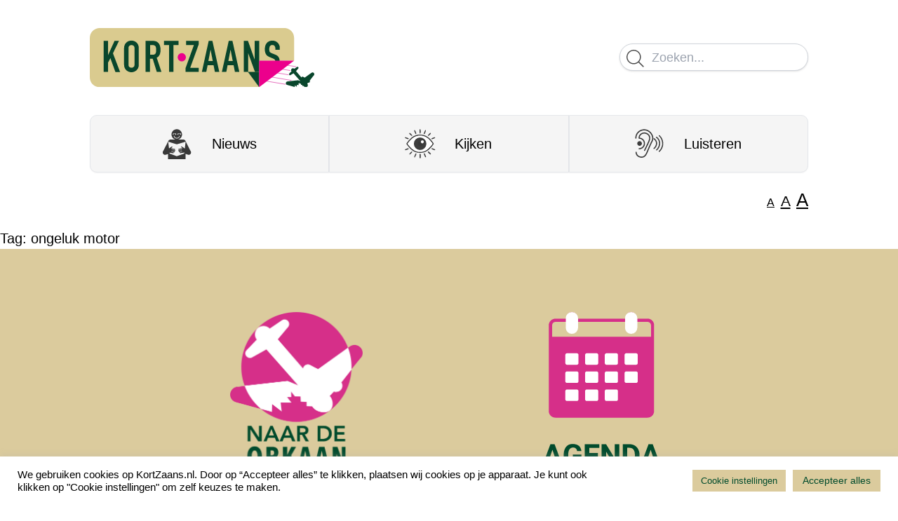

--- FILE ---
content_type: text/html; charset=UTF-8
request_url: https://kortzaans.nl/label/ongeluk-motor/
body_size: 7959
content:
<!doctype html>
<html lang="nl-NL">
<head>
    <meta charset="UTF-8">
    <meta name="viewport" content="width=device-width, initial-scale=1">
    <link rel="profile" href="https://gmpg.org/xfn/11">
    <link rel="preconnect" href="https://fonts.googleapis.com">
    <link rel="preconnect" href="https://fonts.gstatic.com" crossorigin>
    <link rel="preload" as="style"
          href="https://fonts.googleapis.com/css2?family=Roboto:wght@300;400;600&display=swap">
    <meta name='robots' content='index, follow, max-image-preview:large, max-snippet:-1, max-video-preview:-1' />

	<!-- This site is optimized with the Yoast SEO plugin v26.6 - https://yoast.com/wordpress/plugins/seo/ -->
	<title>ongeluk motor Archieven &#8226; Kort Zaans</title>
	<link rel="canonical" href="https://kortzaans.nl/label/ongeluk-motor/" />
	<meta property="og:locale" content="nl_NL" />
	<meta property="og:type" content="article" />
	<meta property="og:title" content="ongeluk motor Archieven &#8226; Kort Zaans" />
	<meta property="og:url" content="https://kortzaans.nl/label/ongeluk-motor/" />
	<meta property="og:site_name" content="Kort Zaans" />
	<meta name="twitter:card" content="summary_large_image" />
	<script type="application/ld+json" class="yoast-schema-graph">{"@context":"https://schema.org","@graph":[{"@type":"CollectionPage","@id":"https://kortzaans.nl/label/ongeluk-motor/","url":"https://kortzaans.nl/label/ongeluk-motor/","name":"ongeluk motor Archieven &#8226; Kort Zaans","isPartOf":{"@id":"https://kortzaans.nl/#website"},"primaryImageOfPage":{"@id":"https://kortzaans.nl/label/ongeluk-motor/#primaryimage"},"image":{"@id":"https://kortzaans.nl/label/ongeluk-motor/#primaryimage"},"thumbnailUrl":"https://kortzaans.nl/wp-content/uploads/2022/05/coentunnel-15-mei-4.jpeg","breadcrumb":{"@id":"https://kortzaans.nl/label/ongeluk-motor/#breadcrumb"},"inLanguage":"nl-NL"},{"@type":"ImageObject","inLanguage":"nl-NL","@id":"https://kortzaans.nl/label/ongeluk-motor/#primaryimage","url":"https://kortzaans.nl/wp-content/uploads/2022/05/coentunnel-15-mei-4.jpeg","contentUrl":"https://kortzaans.nl/wp-content/uploads/2022/05/coentunnel-15-mei-4.jpeg","width":1024,"height":684},{"@type":"BreadcrumbList","@id":"https://kortzaans.nl/label/ongeluk-motor/#breadcrumb","itemListElement":[{"@type":"ListItem","position":1,"name":"Thuis","item":"https://kortzaans.nl/"},{"@type":"ListItem","position":2,"name":"ongeluk motor"}]},{"@type":"WebSite","@id":"https://kortzaans.nl/#website","url":"https://kortzaans.nl/","name":"Kort Zaans","description":"Kort Zaans","publisher":{"@id":"https://kortzaans.nl/#organization"},"potentialAction":[{"@type":"SearchAction","target":{"@type":"EntryPoint","urlTemplate":"https://kortzaans.nl/?s={search_term_string}"},"query-input":{"@type":"PropertyValueSpecification","valueRequired":true,"valueName":"search_term_string"}}],"inLanguage":"nl-NL"},{"@type":"Organization","@id":"https://kortzaans.nl/#organization","name":"Stichting Zaans Media Platform De Orkaan","url":"https://kortzaans.nl/","logo":{"@type":"ImageObject","inLanguage":"nl-NL","@id":"https://kortzaans.nl/#/schema/logo/image/","url":"https://kortzaans.nl/wp-content/uploads/2021/07/kortzaanslogo.png","contentUrl":"https://kortzaans.nl/wp-content/uploads/2021/07/kortzaanslogo.png","width":1048,"height":287,"caption":"Stichting Zaans Media Platform De Orkaan"},"image":{"@id":"https://kortzaans.nl/#/schema/logo/image/"}}]}</script>
	<!-- / Yoast SEO plugin. -->


<link rel='dns-prefetch' href='//www.googletagmanager.com' />
<link rel='dns-prefetch' href='//stats.wp.com' />
<link rel="alternate" type="application/rss+xml" title="Kort Zaans &raquo; feed" href="https://kortzaans.nl/feed/" />
<link rel="alternate" type="application/rss+xml" title="Kort Zaans &raquo; reacties feed" href="https://kortzaans.nl/comments/feed/" />
<link rel="alternate" type="application/rss+xml" title="Kort Zaans &raquo; ongeluk motor tag feed" href="https://kortzaans.nl/label/ongeluk-motor/feed/" />
<style id='wp-img-auto-sizes-contain-inline-css'>
img:is([sizes=auto i],[sizes^="auto," i]){contain-intrinsic-size:3000px 1500px}
/*# sourceURL=wp-img-auto-sizes-contain-inline-css */
</style>
<style id='classic-theme-styles-inline-css'>
/*! This file is auto-generated */
.wp-block-button__link{color:#fff;background-color:#32373c;border-radius:9999px;box-shadow:none;text-decoration:none;padding:calc(.667em + 2px) calc(1.333em + 2px);font-size:1.125em}.wp-block-file__button{background:#32373c;color:#fff;text-decoration:none}
/*# sourceURL=/wp-includes/css/classic-themes.min.css */
</style>
<link rel='stylesheet' id='cookie-law-info-css' href='https://kortzaans.nl/wp-content/plugins/cookie-law-info/legacy/public/css/cookie-law-info-public.css?ver=3.3.8' media='all' />
<link rel='stylesheet' id='cookie-law-info-gdpr-css' href='https://kortzaans.nl/wp-content/plugins/cookie-law-info/legacy/public/css/cookie-law-info-gdpr.css?ver=3.3.8' media='all' />
<link rel='stylesheet' id='vsel-styles-css' href='https://kortzaans.nl/wp-content/plugins/very-simple-event-list/css/vsel-style.min.css?ver=6.9' media='all' />
<link rel='stylesheet' id='kortzaans-style-css' href='https://kortzaans.nl/wp-content/themes/kortzaans/dist//style.css?id=1547172007f87112bc8daeb28d4764b6&#038;ver=1.0.0' media='all' />
<script src="https://kortzaans.nl/wp-includes/js/jquery/jquery.min.js?ver=3.7.1" id="jquery-core-js"></script>
<script src="https://kortzaans.nl/wp-includes/js/jquery/jquery-migrate.min.js?ver=3.4.1" id="jquery-migrate-js"></script>
<script id="cookie-law-info-js-extra">
var Cli_Data = {"nn_cookie_ids":[],"cookielist":[],"non_necessary_cookies":{"analyse":["_gid","_ga_DPG59KQ2GY","_gat_gtag_UA_142540039_9","_ga"],"noodzakelijk":["CookieLawInfoConsent"]},"ccpaEnabled":"","ccpaRegionBased":"","ccpaBarEnabled":"","strictlyEnabled":["necessary","obligatoire"],"ccpaType":"gdpr","js_blocking":"","custom_integration":"","triggerDomRefresh":"","secure_cookies":""};
var cli_cookiebar_settings = {"animate_speed_hide":"500","animate_speed_show":"500","background":"#FFF","border":"#b1a6a6c2","border_on":"","button_1_button_colour":"#61a229","button_1_button_hover":"#4e8221","button_1_link_colour":"#fff","button_1_as_button":"1","button_1_new_win":"","button_2_button_colour":"#333","button_2_button_hover":"#292929","button_2_link_colour":"#444","button_2_as_button":"","button_2_hidebar":"","button_3_button_colour":"#dedfe0","button_3_button_hover":"#b2b2b3","button_3_link_colour":"#333333","button_3_as_button":"1","button_3_new_win":"","button_4_button_colour":"#dbcb9d","button_4_button_hover":"#afa27e","button_4_link_colour":"#004b2c","button_4_as_button":"1","button_7_button_colour":"#dbcb9d","button_7_button_hover":"#afa27e","button_7_link_colour":"#004b2c","button_7_as_button":"1","button_7_new_win":"","font_family":"inherit","header_fix":"","notify_animate_hide":"1","notify_animate_show":"","notify_div_id":"#cookie-law-info-bar","notify_position_horizontal":"right","notify_position_vertical":"bottom","scroll_close":"","scroll_close_reload":"","accept_close_reload":"","reject_close_reload":"","showagain_tab":"","showagain_background":"#fff","showagain_border":"#000","showagain_div_id":"#cookie-law-info-again","showagain_x_position":"100px","text":"#000000","show_once_yn":"","show_once":"10000","logging_on":"","as_popup":"","popup_overlay":"1","bar_heading_text":"","cookie_bar_as":"banner","popup_showagain_position":"bottom-right","widget_position":"left"};
var log_object = {"ajax_url":"https://kortzaans.nl/wp-admin/admin-ajax.php"};
//# sourceURL=cookie-law-info-js-extra
</script>
<script src="https://kortzaans.nl/wp-content/plugins/cookie-law-info/legacy/public/js/cookie-law-info-public.js?ver=3.3.8" id="cookie-law-info-js"></script>

<!-- Google tag (gtag.js) snippet toegevoegd door Site Kit -->
<!-- Google Analytics snippet toegevoegd door Site Kit -->
<script src="https://www.googletagmanager.com/gtag/js?id=G-DPG59KQ2GY" id="google_gtagjs-js" async></script>
<script id="google_gtagjs-js-after">
window.dataLayer = window.dataLayer || [];function gtag(){dataLayer.push(arguments);}
gtag("set","linker",{"domains":["kortzaans.nl"]});
gtag("js", new Date());
gtag("set", "developer_id.dZTNiMT", true);
gtag("config", "G-DPG59KQ2GY");
//# sourceURL=google_gtagjs-js-after
</script>
<script type="text/javascript" src="//cdn1.readspeaker.com/script/12558/webReader/webReader.js?pids=wr" id="rs_req_Init"></script>
<meta name="generator" content="Site Kit by Google 1.168.0" />	<style>img#wpstats{display:none}</style>
		<link rel="icon" href="https://kortzaans.nl/wp-content/uploads/2021/08/Favicon_512x512-36x36.png" sizes="32x32" />
<link rel="icon" href="https://kortzaans.nl/wp-content/uploads/2021/08/Favicon_512x512-300x300.png" sizes="192x192" />
<link rel="apple-touch-icon" href="https://kortzaans.nl/wp-content/uploads/2021/08/Favicon_512x512-300x300.png" />
<meta name="msapplication-TileImage" content="https://kortzaans.nl/wp-content/uploads/2021/08/Favicon_512x512-300x300.png" />
<style id='global-styles-inline-css'>
:root{--wp--preset--aspect-ratio--square: 1;--wp--preset--aspect-ratio--4-3: 4/3;--wp--preset--aspect-ratio--3-4: 3/4;--wp--preset--aspect-ratio--3-2: 3/2;--wp--preset--aspect-ratio--2-3: 2/3;--wp--preset--aspect-ratio--16-9: 16/9;--wp--preset--aspect-ratio--9-16: 9/16;--wp--preset--color--black: #000000;--wp--preset--color--cyan-bluish-gray: #abb8c3;--wp--preset--color--white: #ffffff;--wp--preset--color--pale-pink: #f78da7;--wp--preset--color--vivid-red: #cf2e2e;--wp--preset--color--luminous-vivid-orange: #ff6900;--wp--preset--color--luminous-vivid-amber: #fcb900;--wp--preset--color--light-green-cyan: #7bdcb5;--wp--preset--color--vivid-green-cyan: #00d084;--wp--preset--color--pale-cyan-blue: #8ed1fc;--wp--preset--color--vivid-cyan-blue: #0693e3;--wp--preset--color--vivid-purple: #9b51e0;--wp--preset--gradient--vivid-cyan-blue-to-vivid-purple: linear-gradient(135deg,rgb(6,147,227) 0%,rgb(155,81,224) 100%);--wp--preset--gradient--light-green-cyan-to-vivid-green-cyan: linear-gradient(135deg,rgb(122,220,180) 0%,rgb(0,208,130) 100%);--wp--preset--gradient--luminous-vivid-amber-to-luminous-vivid-orange: linear-gradient(135deg,rgb(252,185,0) 0%,rgb(255,105,0) 100%);--wp--preset--gradient--luminous-vivid-orange-to-vivid-red: linear-gradient(135deg,rgb(255,105,0) 0%,rgb(207,46,46) 100%);--wp--preset--gradient--very-light-gray-to-cyan-bluish-gray: linear-gradient(135deg,rgb(238,238,238) 0%,rgb(169,184,195) 100%);--wp--preset--gradient--cool-to-warm-spectrum: linear-gradient(135deg,rgb(74,234,220) 0%,rgb(151,120,209) 20%,rgb(207,42,186) 40%,rgb(238,44,130) 60%,rgb(251,105,98) 80%,rgb(254,248,76) 100%);--wp--preset--gradient--blush-light-purple: linear-gradient(135deg,rgb(255,206,236) 0%,rgb(152,150,240) 100%);--wp--preset--gradient--blush-bordeaux: linear-gradient(135deg,rgb(254,205,165) 0%,rgb(254,45,45) 50%,rgb(107,0,62) 100%);--wp--preset--gradient--luminous-dusk: linear-gradient(135deg,rgb(255,203,112) 0%,rgb(199,81,192) 50%,rgb(65,88,208) 100%);--wp--preset--gradient--pale-ocean: linear-gradient(135deg,rgb(255,245,203) 0%,rgb(182,227,212) 50%,rgb(51,167,181) 100%);--wp--preset--gradient--electric-grass: linear-gradient(135deg,rgb(202,248,128) 0%,rgb(113,206,126) 100%);--wp--preset--gradient--midnight: linear-gradient(135deg,rgb(2,3,129) 0%,rgb(40,116,252) 100%);--wp--preset--font-size--small: 13px;--wp--preset--font-size--medium: 20px;--wp--preset--font-size--large: 36px;--wp--preset--font-size--x-large: 42px;--wp--preset--spacing--20: 0.44rem;--wp--preset--spacing--30: 0.67rem;--wp--preset--spacing--40: 1rem;--wp--preset--spacing--50: 1.5rem;--wp--preset--spacing--60: 2.25rem;--wp--preset--spacing--70: 3.38rem;--wp--preset--spacing--80: 5.06rem;--wp--preset--shadow--natural: 6px 6px 9px rgba(0, 0, 0, 0.2);--wp--preset--shadow--deep: 12px 12px 50px rgba(0, 0, 0, 0.4);--wp--preset--shadow--sharp: 6px 6px 0px rgba(0, 0, 0, 0.2);--wp--preset--shadow--outlined: 6px 6px 0px -3px rgb(255, 255, 255), 6px 6px rgb(0, 0, 0);--wp--preset--shadow--crisp: 6px 6px 0px rgb(0, 0, 0);}:where(.is-layout-flex){gap: 0.5em;}:where(.is-layout-grid){gap: 0.5em;}body .is-layout-flex{display: flex;}.is-layout-flex{flex-wrap: wrap;align-items: center;}.is-layout-flex > :is(*, div){margin: 0;}body .is-layout-grid{display: grid;}.is-layout-grid > :is(*, div){margin: 0;}:where(.wp-block-columns.is-layout-flex){gap: 2em;}:where(.wp-block-columns.is-layout-grid){gap: 2em;}:where(.wp-block-post-template.is-layout-flex){gap: 1.25em;}:where(.wp-block-post-template.is-layout-grid){gap: 1.25em;}.has-black-color{color: var(--wp--preset--color--black) !important;}.has-cyan-bluish-gray-color{color: var(--wp--preset--color--cyan-bluish-gray) !important;}.has-white-color{color: var(--wp--preset--color--white) !important;}.has-pale-pink-color{color: var(--wp--preset--color--pale-pink) !important;}.has-vivid-red-color{color: var(--wp--preset--color--vivid-red) !important;}.has-luminous-vivid-orange-color{color: var(--wp--preset--color--luminous-vivid-orange) !important;}.has-luminous-vivid-amber-color{color: var(--wp--preset--color--luminous-vivid-amber) !important;}.has-light-green-cyan-color{color: var(--wp--preset--color--light-green-cyan) !important;}.has-vivid-green-cyan-color{color: var(--wp--preset--color--vivid-green-cyan) !important;}.has-pale-cyan-blue-color{color: var(--wp--preset--color--pale-cyan-blue) !important;}.has-vivid-cyan-blue-color{color: var(--wp--preset--color--vivid-cyan-blue) !important;}.has-vivid-purple-color{color: var(--wp--preset--color--vivid-purple) !important;}.has-black-background-color{background-color: var(--wp--preset--color--black) !important;}.has-cyan-bluish-gray-background-color{background-color: var(--wp--preset--color--cyan-bluish-gray) !important;}.has-white-background-color{background-color: var(--wp--preset--color--white) !important;}.has-pale-pink-background-color{background-color: var(--wp--preset--color--pale-pink) !important;}.has-vivid-red-background-color{background-color: var(--wp--preset--color--vivid-red) !important;}.has-luminous-vivid-orange-background-color{background-color: var(--wp--preset--color--luminous-vivid-orange) !important;}.has-luminous-vivid-amber-background-color{background-color: var(--wp--preset--color--luminous-vivid-amber) !important;}.has-light-green-cyan-background-color{background-color: var(--wp--preset--color--light-green-cyan) !important;}.has-vivid-green-cyan-background-color{background-color: var(--wp--preset--color--vivid-green-cyan) !important;}.has-pale-cyan-blue-background-color{background-color: var(--wp--preset--color--pale-cyan-blue) !important;}.has-vivid-cyan-blue-background-color{background-color: var(--wp--preset--color--vivid-cyan-blue) !important;}.has-vivid-purple-background-color{background-color: var(--wp--preset--color--vivid-purple) !important;}.has-black-border-color{border-color: var(--wp--preset--color--black) !important;}.has-cyan-bluish-gray-border-color{border-color: var(--wp--preset--color--cyan-bluish-gray) !important;}.has-white-border-color{border-color: var(--wp--preset--color--white) !important;}.has-pale-pink-border-color{border-color: var(--wp--preset--color--pale-pink) !important;}.has-vivid-red-border-color{border-color: var(--wp--preset--color--vivid-red) !important;}.has-luminous-vivid-orange-border-color{border-color: var(--wp--preset--color--luminous-vivid-orange) !important;}.has-luminous-vivid-amber-border-color{border-color: var(--wp--preset--color--luminous-vivid-amber) !important;}.has-light-green-cyan-border-color{border-color: var(--wp--preset--color--light-green-cyan) !important;}.has-vivid-green-cyan-border-color{border-color: var(--wp--preset--color--vivid-green-cyan) !important;}.has-pale-cyan-blue-border-color{border-color: var(--wp--preset--color--pale-cyan-blue) !important;}.has-vivid-cyan-blue-border-color{border-color: var(--wp--preset--color--vivid-cyan-blue) !important;}.has-vivid-purple-border-color{border-color: var(--wp--preset--color--vivid-purple) !important;}.has-vivid-cyan-blue-to-vivid-purple-gradient-background{background: var(--wp--preset--gradient--vivid-cyan-blue-to-vivid-purple) !important;}.has-light-green-cyan-to-vivid-green-cyan-gradient-background{background: var(--wp--preset--gradient--light-green-cyan-to-vivid-green-cyan) !important;}.has-luminous-vivid-amber-to-luminous-vivid-orange-gradient-background{background: var(--wp--preset--gradient--luminous-vivid-amber-to-luminous-vivid-orange) !important;}.has-luminous-vivid-orange-to-vivid-red-gradient-background{background: var(--wp--preset--gradient--luminous-vivid-orange-to-vivid-red) !important;}.has-very-light-gray-to-cyan-bluish-gray-gradient-background{background: var(--wp--preset--gradient--very-light-gray-to-cyan-bluish-gray) !important;}.has-cool-to-warm-spectrum-gradient-background{background: var(--wp--preset--gradient--cool-to-warm-spectrum) !important;}.has-blush-light-purple-gradient-background{background: var(--wp--preset--gradient--blush-light-purple) !important;}.has-blush-bordeaux-gradient-background{background: var(--wp--preset--gradient--blush-bordeaux) !important;}.has-luminous-dusk-gradient-background{background: var(--wp--preset--gradient--luminous-dusk) !important;}.has-pale-ocean-gradient-background{background: var(--wp--preset--gradient--pale-ocean) !important;}.has-electric-grass-gradient-background{background: var(--wp--preset--gradient--electric-grass) !important;}.has-midnight-gradient-background{background: var(--wp--preset--gradient--midnight) !important;}.has-small-font-size{font-size: var(--wp--preset--font-size--small) !important;}.has-medium-font-size{font-size: var(--wp--preset--font-size--medium) !important;}.has-large-font-size{font-size: var(--wp--preset--font-size--large) !important;}.has-x-large-font-size{font-size: var(--wp--preset--font-size--x-large) !important;}
/*# sourceURL=global-styles-inline-css */
</style>
<link rel='stylesheet' id='cookie-law-info-table-css' href='https://kortzaans.nl/wp-content/plugins/cookie-law-info/legacy/public/css/cookie-law-info-table.css?ver=3.3.8' media='all' />
</head>
<body class="archive tag tag-ongeluk-motor tag-212 wp-custom-logo wp-theme-kortzaans">
<div id="page" class="site">

    <header id="header" class="site-header">
        <div class="main-container pt-4 pb-2 md:pt-8 md:pb-4">
            <div class="flex flex-col md:grid md:grid-cols-2 items-center">
                <a class="logo" href="https://kortzaans.nl">
                    <img class="logo" src="https://kortzaans.nl/wp-content/themes/kortzaans/img/kort-zaans-logo.svg"
                         width="320"
                         height="80" alt="Kort Zaans Logo">
                </a>

                <div class="flex justify-end w-full mt-4 md:mt-0">
                    <form method="GET" class="w-full flex justify-end" action="https://kortzaans.nl/">
    <div class="search-form w-full md:w-auto">
        <input name="s" class="search-input" value="" placeholder="Zoeken..."/>
        <img class="icon" src="https://kortzaans.nl/wp-content/themes/kortzaans/img/search.svg" width="32" height="32" alt="Zoeken">
    </div>
</form>
                </div>

            </div>

            <div class="grid grid-cols-3 mt-4 md:mt-8">
                <a href="/" class="tab-button rounded-l-lg ">
                    <img src="https://kortzaans.nl/wp-content/themes/kortzaans/img/icon-lezen.svg" alt="Lezen">
                    Nieuws
                </a>
                <a href="/kijken"
                   class="tab-button ">
                    <img src="https://kortzaans.nl/wp-content/themes/kortzaans/img/icon-kijken.svg" alt="Kijken">
                    Kijken
                </a>
                <a href="/luisteren"
                   class="tab-button rounded-r-lg  "">
                <img src="https://kortzaans.nl/wp-content/themes/kortzaans/img/icon-luisteren.svg" alt="Luisteren">
                Luisteren
                </a>
            </div>

        </div>
    </header>

    <div class="main-container pb-2 md:pb-4 flex justify-end">
        <div class="font-resizer" x-data="fontResizer">
            <button class="underline ml-0.5 hover:opacity-60" style="font-size:16px" @click="smaller()">A</button>
            <button class="underline ml-0.5 hover:opacity-60" style="font-size:21px" @click="reset()">A</button>
            <button class="underline ml-0.5 hover:opacity-60" style="font-size:26px" @click="larger()">A</button>
        </div>
    </div>

    <main id="primary" class="site-main">

        
            <h1 class="section-title">Tag: <span>ongeluk motor</span></h1>
            
    </main><!-- #main -->

</div><!-- #page -->

<footer id="footer" class="site-footer text-gray-400">
    <div class="main-container py-6">
        <div class="grid grid-cols-1 md:grid-cols-2 gap-6 max-w-2xl m-auto justify-center items-center">
            <div class="p-4 md:p-12 flex items-center justify-center">
                <a href="https://www.deorkaan.nl/" class="w-44 h-44 block flex justify-center">
                    <img src="https://kortzaans.nl/wp-content/themes/kortzaans/img/naar-de-orkaan.png" class="w-auto h-full"
                         alt="De orkaan">
                </a>
            </div>
            <div class="p-4 md:p-12 flex items-center justify-center">
                <a href="https://waarheen.deorkaan.nl/" class="w-44 h-44 block flex justify-center">
                    <img src="https://kortzaans.nl/wp-content/themes/kortzaans/img/agenda-icon.svg" class="w-auto h-full"
                         alt="Agenda">
                </a>
            </div>
        </div>
    </div>
</footer>
<div class="copy">
    <div class="main-container text-center">
        <div class="opacity-40 text-white p-3 text-xs">
            Copyright © Kort Zaans |
            <span class="inline-block">
                Gehost door
                <a href="https://key-it.nl" class="underline" target="_blank">Key-IT</a>
            </span>
        </div>
    </div>
</div><!--End footer copyright-->

<script type="speculationrules">
{"prefetch":[{"source":"document","where":{"and":[{"href_matches":"/*"},{"not":{"href_matches":["/wp-*.php","/wp-admin/*","/wp-content/uploads/*","/wp-content/*","/wp-content/plugins/*","/wp-content/themes/kortzaans/*","/*\\?(.+)"]}},{"not":{"selector_matches":"a[rel~=\"nofollow\"]"}},{"not":{"selector_matches":".no-prefetch, .no-prefetch a"}}]},"eagerness":"conservative"}]}
</script>
<!--googleoff: all--><div id="cookie-law-info-bar" data-nosnippet="true"><span><div class="cli-bar-container cli-style-v2"><div class="cli-bar-message">We gebruiken cookies op KortZaans.nl. Door op “Accepteer alles” te klikken, plaatsen wij cookies op je apparaat. Je kunt ook klikken op "Cookie instellingen" om zelf keuzes te maken.</div><div class="cli-bar-btn_container"><a role='button' class="medium cli-plugin-button cli-plugin-main-button cli_settings_button" style="margin:0px 5px 0px 0px">Cookie instellingen</a><a id="wt-cli-accept-all-btn" role='button' data-cli_action="accept_all" class="wt-cli-element large cli-plugin-button wt-cli-accept-all-btn cookie_action_close_header cli_action_button">Accepteer alles</a></div></div></span></div><div id="cookie-law-info-again" data-nosnippet="true"><span id="cookie_hdr_showagain">Manage consent</span></div><div class="cli-modal" data-nosnippet="true" id="cliSettingsPopup" tabindex="-1" role="dialog" aria-labelledby="cliSettingsPopup" aria-hidden="true">
  <div class="cli-modal-dialog" role="document">
	<div class="cli-modal-content cli-bar-popup">
		  <button type="button" class="cli-modal-close" id="cliModalClose">
			<svg class="" viewBox="0 0 24 24"><path d="M19 6.41l-1.41-1.41-5.59 5.59-5.59-5.59-1.41 1.41 5.59 5.59-5.59 5.59 1.41 1.41 5.59-5.59 5.59 5.59 1.41-1.41-5.59-5.59z"></path><path d="M0 0h24v24h-24z" fill="none"></path></svg>
			<span class="wt-cli-sr-only">Sluiten</span>
		  </button>
		  <div class="cli-modal-body">
			<div class="cli-container-fluid cli-tab-container">
	<div class="cli-row">
		<div class="cli-col-12 cli-align-items-stretch cli-px-0">
			<div class="cli-privacy-overview">
				<h4>Privacy Overzicht</h4>				<div class="cli-privacy-content">
					<div class="cli-privacy-content-text">Deze website gebruikt cookies. Cookies helpen bij het gebruiksgemak op deze website. Sommige cookies zijn nodig om de website goed te laten werken. Dit noemen we noodzakelijke cookies. Andere cookies helpen ons en laten ons weten hoe jij onze website gebruikt. Deze cookies gebruiken we alleen als jij dit wilt. Je kunt deze cookies uitschakelen, maar het kan dan zijn dat de website het minder goed doet.</div>
				</div>
				<a class="cli-privacy-readmore" aria-label="Meer weergeven" role="button" data-readmore-text="Meer weergeven" data-readless-text="Minder weergeven"></a>			</div>
		</div>
		<div class="cli-col-12 cli-align-items-stretch cli-px-0 cli-tab-section-container">
												<div class="cli-tab-section">
						<div class="cli-tab-header">
							<a role="button" tabindex="0" class="cli-nav-link cli-settings-mobile" data-target="functioneel" data-toggle="cli-toggle-tab">
								Functioneel							</a>
															<div class="cli-switch">
									<input type="checkbox" id="wt-cli-checkbox-functioneel" class="cli-user-preference-checkbox"  data-id="checkbox-functioneel" />
									<label for="wt-cli-checkbox-functioneel" class="cli-slider" data-cli-enable="Ingeschakeld" data-cli-disable="Uitgeschakeld"><span class="wt-cli-sr-only">Functioneel</span></label>
								</div>
													</div>
						<div class="cli-tab-content">
							<div class="cli-tab-pane cli-fade" data-id="functioneel">
								<div class="wt-cli-cookie-description">
									Functionele cookies zijn er om bepaalde functies te kunnen gebruiken. Denk aan het delen van een bericht op social media.
								</div>
							</div>
						</div>
					</div>
																	<div class="cli-tab-section">
						<div class="cli-tab-header">
							<a role="button" tabindex="0" class="cli-nav-link cli-settings-mobile" data-target="uitvoering" data-toggle="cli-toggle-tab">
								Uitvoering							</a>
															<div class="cli-switch">
									<input type="checkbox" id="wt-cli-checkbox-uitvoering" class="cli-user-preference-checkbox"  data-id="checkbox-uitvoering" />
									<label for="wt-cli-checkbox-uitvoering" class="cli-slider" data-cli-enable="Ingeschakeld" data-cli-disable="Uitgeschakeld"><span class="wt-cli-sr-only">Uitvoering</span></label>
								</div>
													</div>
						<div class="cli-tab-content">
							<div class="cli-tab-pane cli-fade" data-id="uitvoering">
								<div class="wt-cli-cookie-description">
									Uitvoering cookies zijn er om ons te helpen met de website. Doet de website het snel en goed genoeg? Dat meten we met deze cookies.
								</div>
							</div>
						</div>
					</div>
																	<div class="cli-tab-section">
						<div class="cli-tab-header">
							<a role="button" tabindex="0" class="cli-nav-link cli-settings-mobile" data-target="analyse" data-toggle="cli-toggle-tab">
								Analyse							</a>
															<div class="cli-switch">
									<input type="checkbox" id="wt-cli-checkbox-analyse" class="cli-user-preference-checkbox"  data-id="checkbox-analyse" />
									<label for="wt-cli-checkbox-analyse" class="cli-slider" data-cli-enable="Ingeschakeld" data-cli-disable="Uitgeschakeld"><span class="wt-cli-sr-only">Analyse</span></label>
								</div>
													</div>
						<div class="cli-tab-content">
							<div class="cli-tab-pane cli-fade" data-id="analyse">
								<div class="wt-cli-cookie-description">
									Analyse cookies zijn er om te begrijpen hoe jij onze website gebruikt. Deze cookies meten bijvoorbeeld hoe vaak je op onze website komt, waar je vandaan komt en welk apparaat je gebruikt.
<table class="cookielawinfo-row-cat-table cookielawinfo-winter"><thead><tr><th class="cookielawinfo-column-1">Cookie</th><th class="cookielawinfo-column-3">Duur</th><th class="cookielawinfo-column-4">Beschrijving</th></tr></thead><tbody><tr class="cookielawinfo-row"><td class="cookielawinfo-column-1">_ga</td><td class="cookielawinfo-column-3">2 jaar</td><td class="cookielawinfo-column-4">Deze cookie helpt ons bij het uitzoeken hoe jij onze website gebruikt.</td></tr><tr class="cookielawinfo-row"><td class="cookielawinfo-column-1">_ga_DPG59KQ2GY</td><td class="cookielawinfo-column-3">2 jaar</td><td class="cookielawinfo-column-4">Deze cookie helpt ons bij het uitzoeken hoe jij onze website gebruikt.</td></tr><tr class="cookielawinfo-row"><td class="cookielawinfo-column-1">_gat_gtag_UA_142540039_9</td><td class="cookielawinfo-column-3">1 minuut</td><td class="cookielawinfo-column-4">Deze cookie helpt ons bij het uitzoeken hoe jij onze website gebruikt.</td></tr><tr class="cookielawinfo-row"><td class="cookielawinfo-column-1">_gid</td><td class="cookielawinfo-column-3">1 minuut</td><td class="cookielawinfo-column-4">Deze cookie helpt ons bij het uitzoeken hoe jij onze website gebruikt.</td></tr></tbody></table>								</div>
							</div>
						</div>
					</div>
																	<div class="cli-tab-section">
						<div class="cli-tab-header">
							<a role="button" tabindex="0" class="cli-nav-link cli-settings-mobile" data-target="advertentie" data-toggle="cli-toggle-tab">
								Advertentie							</a>
															<div class="cli-switch">
									<input type="checkbox" id="wt-cli-checkbox-advertentie" class="cli-user-preference-checkbox"  data-id="checkbox-advertentie" />
									<label for="wt-cli-checkbox-advertentie" class="cli-slider" data-cli-enable="Ingeschakeld" data-cli-disable="Uitgeschakeld"><span class="wt-cli-sr-only">Advertentie</span></label>
								</div>
													</div>
						<div class="cli-tab-content">
							<div class="cli-tab-pane cli-fade" data-id="advertentie">
								<div class="wt-cli-cookie-description">
									Advertentie cookies zijn er om jou interessante advertenties te laten zien. Deze cookies verzamelen informatie over jou om de advertenties interessant te maken.
								</div>
							</div>
						</div>
					</div>
																	<div class="cli-tab-section">
						<div class="cli-tab-header">
							<a role="button" tabindex="0" class="cli-nav-link cli-settings-mobile" data-target="anders" data-toggle="cli-toggle-tab">
								Anders							</a>
															<div class="cli-switch">
									<input type="checkbox" id="wt-cli-checkbox-anders" class="cli-user-preference-checkbox"  data-id="checkbox-anders" />
									<label for="wt-cli-checkbox-anders" class="cli-slider" data-cli-enable="Ingeschakeld" data-cli-disable="Uitgeschakeld"><span class="wt-cli-sr-only">Anders</span></label>
								</div>
													</div>
						<div class="cli-tab-content">
							<div class="cli-tab-pane cli-fade" data-id="anders">
								<div class="wt-cli-cookie-description">
									Van deze cookies weten we nog niet zo goed wat ze doen.
								</div>
							</div>
						</div>
					</div>
																	<div class="cli-tab-section">
						<div class="cli-tab-header">
							<a role="button" tabindex="0" class="cli-nav-link cli-settings-mobile" data-target="noodzakelijk" data-toggle="cli-toggle-tab">
								Noodzakelijk							</a>
															<div class="cli-switch">
									<input type="checkbox" id="wt-cli-checkbox-noodzakelijk" class="cli-user-preference-checkbox"  data-id="checkbox-noodzakelijk" checked='checked' />
									<label for="wt-cli-checkbox-noodzakelijk" class="cli-slider" data-cli-enable="Ingeschakeld" data-cli-disable="Uitgeschakeld"><span class="wt-cli-sr-only">Noodzakelijk</span></label>
								</div>
													</div>
						<div class="cli-tab-content">
							<div class="cli-tab-pane cli-fade" data-id="noodzakelijk">
								<div class="wt-cli-cookie-description">
									Noodzakelijke cookies zijn belangrijk om onze website goed te laten werken. Ze zorgen er voor dat alles goed werkt, zonder dat wij weten wie je bent (anoniem).
<table class="cookielawinfo-row-cat-table cookielawinfo-winter"><thead><tr><th class="cookielawinfo-column-1">Cookie</th><th class="cookielawinfo-column-3">Duur</th><th class="cookielawinfo-column-4">Beschrijving</th></tr></thead><tbody><tr class="cookielawinfo-row"><td class="cookielawinfo-column-1">cookielawinfo-checkbox-advertentie</td><td class="cookielawinfo-column-3">1 jaar</td><td class="cookielawinfo-column-4">Deze cookie laat ons weten of je cookies wilt gebruiken uit de categorie "Advertentie".</td></tr><tr class="cookielawinfo-row"><td class="cookielawinfo-column-1">cookielawinfo-checkbox-analyse</td><td class="cookielawinfo-column-3">1 jaar</td><td class="cookielawinfo-column-4">Deze cookie laat ons weten of je cookies wilt gebruiken uit de categorie "Analyse".</td></tr><tr class="cookielawinfo-row"><td class="cookielawinfo-column-1">cookielawinfo-checkbox-anders</td><td class="cookielawinfo-column-3">1 jaar</td><td class="cookielawinfo-column-4">Deze cookie laat ons weten of je cookies wilt gebruiken uit de categorie "Anders".</td></tr><tr class="cookielawinfo-row"><td class="cookielawinfo-column-1">cookielawinfo-checkbox-functioneel</td><td class="cookielawinfo-column-3">1 jaar</td><td class="cookielawinfo-column-4">Deze cookie laat ons weten of je cookies wilt gebruiken uit de categorie "Functioneel".</td></tr><tr class="cookielawinfo-row"><td class="cookielawinfo-column-1">cookielawinfo-checkbox-noodzakelijk</td><td class="cookielawinfo-column-3">1 jaar</td><td class="cookielawinfo-column-4">Deze cookie laat ons weten of je cookies wilt gebruiken uit de categorie "Noodzakelijk".</td></tr><tr class="cookielawinfo-row"><td class="cookielawinfo-column-1">cookielawinfo-checkbox-uitvoering</td><td class="cookielawinfo-column-3">1 jaar</td><td class="cookielawinfo-column-4">Deze cookie laat ons weten of je cookies wilt gebruiken uit de categorie "Uitvoering".</td></tr><tr class="cookielawinfo-row"><td class="cookielawinfo-column-1">CookieLawInfoConsent</td><td class="cookielawinfo-column-3">1 jaar</td><td class="cookielawinfo-column-4">Deze cookie onthoudt of de knop voor een cookie categorie bij de start aan staat of niet.</td></tr><tr class="cookielawinfo-row"><td class="cookielawinfo-column-1">viewed_cookie_policy</td><td class="cookielawinfo-column-3">1 jaar</td><td class="cookielawinfo-column-4">Deze cookie laat ons weten of je onze cookie melding al hebt gezien en waar je op geklikt hebt.</td></tr></tbody></table>								</div>
							</div>
						</div>
					</div>
										</div>
	</div>
</div>
		  </div>
		  <div class="cli-modal-footer">
			<div class="wt-cli-element cli-container-fluid cli-tab-container">
				<div class="cli-row">
					<div class="cli-col-12 cli-align-items-stretch cli-px-0">
						<div class="cli-tab-footer wt-cli-privacy-overview-actions">
						
															<a id="wt-cli-privacy-save-btn" role="button" tabindex="0" data-cli-action="accept" class="wt-cli-privacy-btn cli_setting_save_button wt-cli-privacy-accept-btn cli-btn">OPSLAAN &amp; ACCEPTEREN</a>
													</div>
						
					</div>
				</div>
			</div>
		</div>
	</div>
  </div>
</div>
<div class="cli-modal-backdrop cli-fade cli-settings-overlay"></div>
<div class="cli-modal-backdrop cli-fade cli-popupbar-overlay"></div>
<!--googleon: all--><script id="kortzaans-scripts-js-extra">
var kortzaans = {"ajax_url":"https://kortzaans.nl/wp-admin/admin-ajax.php"};
//# sourceURL=kortzaans-scripts-js-extra
</script>
<script src="https://kortzaans.nl/wp-content/themes/kortzaans/dist//main.js?id=a24f000bf82d0f946cfd2654ceabc30e&amp;ver=1.0.0" id="kortzaans-scripts-js"></script>
<script id="jetpack-stats-js-before">
_stq = window._stq || [];
_stq.push([ "view", JSON.parse("{\"v\":\"ext\",\"blog\":\"197321471\",\"post\":\"0\",\"tz\":\"1\",\"srv\":\"kortzaans.nl\",\"arch_tag\":\"ongeluk-motor\",\"arch_results\":\"1\",\"j\":\"1:15.3.1\"}") ]);
_stq.push([ "clickTrackerInit", "197321471", "0" ]);
//# sourceURL=jetpack-stats-js-before
</script>
<script src="https://stats.wp.com/e-202551.js" id="jetpack-stats-js" defer data-wp-strategy="defer"></script>

</body>
</html>


--- FILE ---
content_type: image/svg+xml
request_url: https://kortzaans.nl/wp-content/themes/kortzaans/img/icon-luisteren.svg
body_size: 2049
content:
<?xml version="1.0" standalone="no"?>
<!DOCTYPE svg PUBLIC "-//W3C//DTD SVG 20010904//EN"
        "http://www.w3.org/TR/2001/REC-SVG-20010904/DTD/svg10.dtd">
<svg version="1.0" xmlns="http://www.w3.org/2000/svg"
     width="1772.000000pt" height="2120.000000pt" viewBox="0 0 1772.000000 2120.000000"
     preserveAspectRatio="xMidYMid meet">

    <g transform="translate(0.000000,2120.000000) scale(0.100000,-0.100000)"
       fill="#004b2b" stroke="none">
        <path d="M6160 17899 c-1756 -125 -3235 -1189 -3863 -2779 -179 -452 -274
-885 -308 -1392 -17 -256 -11 -349 26 -417 58 -106 152 -157 274 -149 112 8
192 64 239 167 23 50 26 71 33 265 26 713 219 1348 590 1944 146 235 337 469
565 692 604 590 1360 952 2234 1071 199 27 665 37 862 19 1103 -100 2123 -686
2852 -1640 462 -604 762 -1342 827 -2033 15 -164 6 -554 -16 -692 -57 -359
-102 -482 -405 -1095 -347 -706 -616 -1278 -967 -2060 -443 -985 -1006 -2297
-1393 -3245 -351 -859 -675 -1408 -1059 -1795 -347 -348 -710 -538 -1161 -607
-238 -36 -619 -19 -911 42 -626 128 -1163 452 -1494 899 -238 323 -362 683
-384 1121 -9 179 -24 231 -84 293 -56 59 -121 86 -207 86 -92 0 -150 -25 -209
-89 -77 -83 -90 -159 -72 -395 29 -365 110 -666 262 -976 120 -245 267 -452
463 -653 477 -489 1122 -794 1896 -898 193 -26 655 -25 825 1 386 59 719 187
1040 401 165 110 264 193 436 364 326 326 608 738 879 1286 123 249 185 390
354 803 421 1029 1004 2379 1471 3407 316 696 498 1081 810 1715 150 305 287
591 303 635 95 255 152 489 188 770 25 192 25 602 0 805 -122 1011 -593 1966
-1351 2739 -969 988 -2231 1483 -3545 1390z"/>
        <path d="M6299 16299 c-464 -36 -933 -188 -1344 -436 -641 -386 -1079 -966
-1249 -1653 -59 -238 -92 -523 -84 -724 4 -95 8 -120 33 -174 32 -71 85 -124
154 -155 36 -16 78 -22 211 -28 448 -21 830 -143 1195 -380 146 -94 227 -160
363 -293 145 -141 222 -234 328 -392 189 -283 312 -600 371 -959 26 -157 26
-554 0 -710 -60 -357 -182 -670 -372 -955 -430 -646 -1117 -1033 -1890 -1066
-171 -7 -223 -22 -286 -81 -131 -122 -124 -329 15 -434 66 -50 104 -59 252
-59 417 0 904 125 1300 335 1135 599 1752 1849 1538 3115 -83 495 -291 957
-609 1355 -100 125 -320 346 -445 447 -427 342 -946 565 -1478 632 l-97 12 3
49 c5 81 32 232 63 352 150 585 579 1089 1174 1378 337 164 648 243 995 252
856 24 1725 -410 2178 -1087 385 -576 442 -1310 166 -2136 -247 -741 -915
-2199 -1997 -4359 l-410 -819 0 -66 c-1 -110 58 -211 157 -263 33 -17 58 -22
126 -22 76 0 91 3 139 30 29 16 66 45 82 65 32 38 765 1496 1074 2135 883
1828 1333 2883 1474 3457 77 312 106 582 98 898 -10 383 -80 701 -227 1030
-354 793 -1115 1393 -2062 1625 -314 77 -645 107 -939 84z"/>
    </g>
    <g transform="translate(0.000000,2120.000000) scale(0.100000,-0.100000)"
       fill="#ed028c" stroke="none">
        <path d="M13967 14893 c-62 -21 -131 -83 -165 -147 -21 -41 -26 -65 -27 -121
0 -104 32 -156 165 -267 125 -105 324 -301 420 -413 458 -536 827 -1306 1008
-2105 157 -690 182 -1325 77 -1948 -134 -791 -467 -1573 -948 -2225 -145 -197
-275 -347 -480 -552 -133 -133 -206 -214 -219 -242 -62 -139 -6 -290 133 -361
89 -46 156 -46 245 -2 51 25 98 65 237 203 95 95 219 226 276 292 724 844
1211 1938 1350 3030 83 659 32 1352 -154 2070 -289 1121 -843 2065 -1565 2667
-58 49 -125 97 -150 109 -60 28 -142 33 -203 12z"/>
        <path d="M12560 14133 c-62 -22 -142 -105 -163 -167 -32 -94 -15 -197 43 -268
17 -20 60 -58 98 -84 412 -292 790 -741 1037 -1234 188 -375 302 -762 357
-1210 17 -139 17 -622 0 -760 -63 -504 -204 -977 -431 -1436 -267 -542 -593
-960 -978 -1256 -151 -116 -159 -311 -18 -436 85 -75 207 -92 303 -43 114 58
420 340 593 546 412 490 754 1149 943 1811 203 718 229 1369 81 2059 -202 939
-761 1822 -1499 2370 -61 45 -127 90 -146 100 -49 25 -162 29 -220 8z"/>
        <path d="M11324 13386 c-180 -84 -226 -311 -90 -449 17 -18 85 -77 151 -132
66 -55 183 -163 260 -240 240 -239 401 -458 530 -720 114 -231 180 -445 221
-717 21 -142 30 -526 15 -658 -48 -412 -242 -904 -524 -1325 -163 -243 -440
-545 -587 -640 -99 -64 -127 -90 -157 -149 -89 -175 30 -385 228 -403 77 -7
130 12 248 91 403 269 859 881 1120 1502 105 251 190 545 227 789 26 166 26
622 1 805 -83 588 -288 1068 -653 1525 -180 226 -649 665 -769 721 -68 32
-152 32 -221 0z"/>
        <path d="M3910 11880 c-424 -90 -754 -382 -890 -788 -188 -560 79 -1169 624
-1428 183 -87 410 -127 598 -105 517 58 924 420 1040 923 33 144 31 366 -4
509 -116 463 -488 814 -947 894 -115 21 -314 18 -421 -5z"/>
    </g>
</svg>


--- FILE ---
content_type: image/svg+xml
request_url: https://kortzaans.nl/wp-content/themes/kortzaans/img/kort-zaans-logo.svg
body_size: 2167
content:
<?xml version="1.0" encoding="utf-8"?>
<!-- Generator: Adobe Illustrator 27.1.1, SVG Export Plug-In . SVG Version: 6.00 Build 0)  -->
<svg version="1.1" id="Layer_1" xmlns="http://www.w3.org/2000/svg" xmlns:xlink="http://www.w3.org/1999/xlink" x="0px" y="0px"
	 width="777.1px" height="203.1px" viewBox="0 0 777.1 203.1" style="enable-background:new 0 0 777.1 203.1;" xml:space="preserve"
	>
<style type="text/css">
	.st0{fill:none;stroke:#D61B96;stroke-width:1.5;stroke-linecap:round;stroke-miterlimit:3;}
	.st1{fill:none;stroke:#D61B96;stroke-width:1.5;stroke-linecap:round;}
	.st2{fill:#09462C;}
	.st3{fill:#DACB8F;}
	.st4{fill:#EC008C;}
	.st5{fill:none;stroke:#09462C;}
</style>
<g>
	<line class="st0" x1="677.9" y1="126.9" x2="713.7" y2="132.5"/>
	<line class="st1" x1="660.2" y1="140.2" x2="694.2" y2="145.9"/>
	<path class="st0" d="M642.9,153.1l44.3,7.3 M623.1,167l73.9,12.7 M605.5,181.2l71.8,11.8"/>
	<path class="st2" d="M729,182.4l-7.9-3.3c0,0-36.8,4.2-37.2,4.3c-1.3,0.1-2.5,0.7-3.5,1.6c-2.4,2.3-2.6,6-0.3,8.5
		c1,1.1,2.3,1.5,3.7,1.9c2.3,0.6,25.8,7,25.8,7l0.2-5.8l7.1,5.4l-0.8-6.7l8.1,0.2l-3.3-4.2h3.2l-0.2-4.1l2.8,3.6l4.2,0.2l0.2,3.8
		l4.3,0.2v3.3l4.1,0.1c0.5,0.7,2.8,4.4,9.1,4.4c3.4,0,6.1-2.3,6.2-6.1c0.1-4-2.2-6.1-2.1-6.1c0.8-0.8,3.1-3.3,3.1-3.3
		c0.7,0.4,0.7,0.3,1.6,0.3c2.6,0,4.7-2.1,4.7-4.6c0-0.9-0.3-1.8-0.7-2.5c0,0,12.7-16.7,13.8-17.7c1.2-1.1,2-2.7,2-4.5
		c0-3.3-2.7-6-6-6c-1.5,0-2.8,0.5-3.9,1.4L744,170.2c0,0-2.8-1.4-4.5-2.3c-0.9-0.5-1.9-1.2-3.1-1.2c-1.5,0-2.7,0.8-3.3,2.1
		c-0.2,0.5-0.4,0.9-0.4,0.9L713.9,148c0,0,7-8.4,7.7-9.2c0.5-0.6,0.8-1.4,0.8-2.2c0-1.9-1.6-3.5-3.5-3.5c-0.9,0-1.7,0.4-2.4,0.9
		c-1.3,0.9-8.6,5.9-8.6,5.9c-1.2-1.2-2.8-1.9-4.6-1.9c-1.6,0-3.3,0.7-4.3,1.6c-1.2,1.1-1.8,2.5-2,3.8c-0.3,1.8,0.2,3.5,1.2,4.8
		c0,0-6.1,6.4-7.2,7.5c-0.6,0.6-1.2,1.3-1.3,2.2c-0.3,1.9,1,3.7,2.9,4c0.8,0.1,1.7-0.1,2.3-0.5c0.9-0.5,10.4-5.9,10.4-5.9"/>
	<path class="st3" d="M586.7,112.3l120.6-0.3v-78c0-18.8-14.8-34.1-33.6-34.1H34C15.2,0,0,15.2,0,34v135c0,18.8,15.2,34,34,34h552.3
		L586.7,112.3z M586.7,112.3"/>
	<path class="st2" d="M47.7,150.7H63v-31.9l8.2-15.4l17.4,47.4h16.2L80.1,86.7l20.9-42.7H85.6L63.3,92.7H63V43.9H47.7V150.7z
		 M118.6,125.5c0,4.4,0.8,8.2,2.2,11.5c1.5,3.2,3.5,5.9,5.9,8.1c2.4,2.2,5.2,3.8,8.2,4.9c3,1.1,6.1,1.7,9.2,1.7
		c3.1,0,6.2-0.6,9.2-1.7c3.1-1.1,5.8-2.7,8.2-4.9c2.4-2.1,4.4-4.8,5.9-8.1c1.5-3.3,2.2-7.1,2.2-11.5V69.1c0-4.3-0.8-8.1-2.2-11.4
		c-1.5-3.3-3.5-6-5.9-8.2c-2.4-2.1-5.2-3.8-8.2-4.9c-3-1.1-6.1-1.6-9.2-1.6c-3.1,0-6.2,0.6-9.2,1.6c-3.1,1.1-5.8,2.7-8.2,4.9
		c-2.5,2.2-4.4,4.9-5.9,8.2c-1.5,3.3-2.2,7.1-2.2,11.4V125.5z M133.9,69.1c0-3.7,1-6.4,3.1-8.2c2.1-1.8,4.5-2.6,7.3-2.6
		c2.8,0,5.2,0.9,7.3,2.6c2,1.7,3.1,4.5,3.1,8.2v56.4c0,3.7-1,6.4-3.1,8.2c-2.1,1.8-4.5,2.6-7.3,2.6c-2.8,0-5.2-0.9-7.3-2.6
		c-2.1-1.8-3.1-4.5-3.1-8.2V69.1z M208.5,58.3h8c2.8,0,5,0.4,6.8,1.1c1.7,0.7,3,1.8,4,3.2c0.9,1.5,1.6,3.2,1.9,5.3
		c0.3,2.1,0.4,4.4,0.4,7.1c0,2.7-0.1,5.1-0.4,7.1c-0.3,2.1-0.9,3.8-1.7,5.2c-0.9,1.4-2.1,2.5-3.7,3.2c-1.6,0.8-3.8,1.1-6.4,1.1h-8.7
		V58.3z M193.2,150.7h15.3v-45.6h9.2l14.2,45.6h16.2L231.6,102c4.9-2.7,8.3-6.3,10.3-10.7c2-4.4,2.9-9.8,2.9-16
		c0-20.9-9-31.4-27-31.4h-24.6V150.7z M274.2,150.7h15.3V58.3h17.7V43.9h-50.7v14.4h17.7V150.7z M331.6,150.7h45.4v-14.4h-29.4
		l29.4-80.2V43.9h-43.9v14.4h27.3l-28.8,78.9V150.7z M425.7,113.4h-15.3l7.5-38.7h0.3L425.7,113.4z M387.9,150.7h15.3l4.5-22.9h20.8
		l4.5,22.9h15.3L424.4,43.9h-12.8L387.9,150.7z M494.9,113.4h-15.3l7.5-38.7h0.3L494.9,113.4z M457.2,150.7h15.3l4.5-22.9h20.9
		l4.5,22.9h15.3L493.7,43.9H481L457.2,150.7z M532.8,150.7h15.3V86.5h0.3l23.4,64.2h14.4V43.9h-15.3v64.4h-0.3l-23.1-64.4h-14.7
		V150.7z M657.7,67.2c0-3-0.6-5.9-1.8-8.8c-1.2-2.9-2.9-5.4-5.2-7.7c-2.2-2.3-5-4.1-8.1-5.5c-3.1-1.4-6.6-2.1-10.4-2.1
		c-4.4,0-8.2,0.8-11.6,2.3c-3.3,1.6-6,3.6-8.2,6.2c-2.2,2.6-3.8,5.7-4.9,9.3c-1.1,3.6-1.6,7.4-1.6,11.4c0,6.7,1.1,12.3,3.4,16.7
		c2.2,4.4,6.7,8,13.3,10.7l10.9,4.5c1.9,0.8,3.4,1.6,4.6,2.2c1.2,0.7,2.1,1.6,2.7,2.7c0.6,1.1,1.1,2.6,1.3,4.4
		c0.2,1.8,0.3,4.1,0.3,6.9c0,2.4-0.1,4.6-0.3,6.6c-0.2,2-0.7,3.7-1.4,5c-0.8,1.4-1.9,2.4-3.3,3.2c-1.4,0.8-3.5,1.1-6.1,1.1
		c-3.9,0-6.7-1.1-8.3-3.4c-1.6-2.2-2.5-4.8-2.5-7.6v-4.8h-15.3v5.7c0,3.6,0.7,7,2,10.1c1.4,3.1,3.2,5.8,5.5,8c2.3,2.2,5,4,8.2,5.3
		c3.2,1.3,6.6,2,10.3,2c4.9,0,9.1-0.8,12.4-2.4c3.4-1.6,6.1-3.8,8.2-6.5s3.5-6.1,4.4-9.9c0.9-3.8,1.4-8,1.4-12.5
		c0-3.9-0.2-7.4-0.6-10.4c-0.4-3-1.2-5.8-2.3-8.1c-1.2-2.4-2.8-4.4-4.9-6.2c-2.1-1.7-4.9-3.3-8.2-4.6l-11.7-4.6
		c-2-0.8-3.6-1.6-4.7-2.4c-1.1-0.8-2-1.7-2.6-2.8c-0.6-1.1-1-2.3-1.1-3.8c-0.1-1.4-0.2-3.2-0.2-5.3c0-1.8,0.2-3.5,0.5-5.2
		c0.3-1.7,0.8-3.1,1.6-4.4c0.8-1.2,1.8-2.3,3.1-3.1c1.4-0.8,3.1-1.2,5.2-1.2c3.9,0,6.7,1.3,8.3,3.8c1.7,2.6,2.5,5.6,2.5,9.1v3.4
		h15.3V67.2z M657.7,67.2"/>
	<path class="st4" d="M318.4,114.5c7.8,0,14.2-6.3,14.2-14.2c0-7.8-6.3-14.2-14.2-14.2c-7.8,0-14.2,6.3-14.2,14.2
		C304.2,108.1,310.6,114.5,318.4,114.5"/>
	<path class="st2" d="M548.3,151.1l37.7,50.6l0.1-50.6H548.3z M548.3,151.1"/>
	<path class="st5" d="M548.3,151.1l37.7,50.6l0.1-50.6H548.3z M548.3,151.1"/>
	<path class="st4" d="M586.1,111.8l121.1,0l-121.1,91.2V111.8z M586.1,111.8"/>
</g>
</svg>


--- FILE ---
content_type: image/svg+xml
request_url: https://kortzaans.nl/wp-content/themes/kortzaans/img/icon-kijken.svg
body_size: 1511
content:
<?xml version="1.0" encoding="utf-8"?>
<!-- Generator: Adobe Illustrator 27.2.0, SVG Export Plug-In . SVG Version: 6.00 Build 0)  -->
<svg version="1.1" id="Layer_1" xmlns="http://www.w3.org/2000/svg" xmlns:xlink="http://www.w3.org/1999/xlink" x="0px" y="0px"
	 width="167px" height="200px" viewBox="0 0 167 200" style="enable-background:new 0 0 167 200;" xml:space="preserve">
<style type="text/css">
	.st0{fill:#004B2B;}
	.st1{fill:#FFFFFF;}
	.st2{fill:#ED028C;}
</style>
<g transform="translate(0.000000,200.000000) scale(0.100000,-0.100000)">
	<path class="st0" d="M760,1430c-79-13-162-44-233-87c-77-46-206-175-271-270l-49-72l29-43c54-79,145-183,206-235
		c124-106,257-155,418-156c241,0,414,103,608,364c23,31,42,62,42,69c0,20-87,136-158,212c-85,90-192,161-291,192
		C973,1432,843,1443,760,1430z M1019,1363c76-21,156-63,226-120c59-48,204-218,205-239c0-39-196-249-283-302c-105-64-157-77-307-77
		c-115,0-144,3-194,22c-120,46-247,150-355,295l-43,57l23,33c68,98,177,210,253,259C684,1383,855,1409,1019,1363z"/>
</g>
<path class="st1" d="M101.9,63.7c7.6,2.1,15.6,6.3,22.6,12c5.9,4.8,20.4,21.8,20.5,23.9c0,3.9-19.6,24.9-28.3,30.2
	c-10.5,6.4-15.7,8.7-30.7,8.7c-11.5,0-14.4-1.3-19.4-3.2c-12-4.6-24.7-15-35.5-29.5l-4.3-5.7l2.3-3.3c6.8-9.8,17.7-21,25.3-25.9
	C68.4,61.7,85.5,59.1,101.9,63.7z"/>
<g transform="translate(0.000000,200.000000) scale(0.100000,-0.100000)">
	<circle class="st2" cx="863.1" cy="1000" r="297.7"/>
	<circle class="st0" cx="863.1" cy="1000" r="107.3"/>
</g>
<g transform="translate(0.000000,200.000000) scale(0.100000,-0.100000)">
	<path class="st2" d="M835,1671c-8-26,4-174,15-185c6-6,15-4,25,4c11,9,15,32,15,90c0,43-3,85-6,94C876,1696,843,1694,835,1671z"/>
	<path class="st2" d="M587,1644c-12-13-8-33,24-109c23-53,37-75,49-75c30,0,29,22-5,105C624,1639,605,1661,587,1644z"/>
	<path class="st2" d="M1066,1565c-38-87-39-105-7-105c13,0,27,21,50,76c34,80,36,107,10,112C1107,1650,1093,1627,1066,1565z"/>
	<path class="st2" d="M350,1504c-11-13-5-24,46-75c60-61,80-70,91-43c4,10-13,35-53,75c-32,32-61,59-65,59S357,1513,350,1504z"/>
	<path class="st2" d="M1286,1461c-40-40-57-65-53-75c11-27,31-18,91,43c51,51,57,62,46,75c-7,9-15,16-19,16S1318,1493,1286,1461z"/>
	<path class="st2" d="M150,1310c-29-18-3-43,72-71c65-24,78-26,88-14c7,8,10,20,8,26C313,1267,165,1319,150,1310z"/>
	<path class="st2" d="M1478,1287c-59-23-78-35-78-49c0-30,20-30,100,1c74,29,93,48,68,68C1559,1315,1534,1309,1478,1287z"/>
	<path class="st2" d="M215,762c-44-18-71-34-73-45c-6-30,25-30,103-2c64,24,76,31,73,49C314,793,295,793,215,762z"/>
	<path class="st2" d="M1404,775c-9-23,2-31,81-60c55-20,79-25,87-17c20,20,0,40-69,66C1424,794,1411,795,1404,775z"/>
	<path class="st2" d="M407,582c-58-58-72-92-39-92c25,0,125,103,120,125C482,648,465,641,407,582z"/>
	<path class="st2" d="M1242,628c-7-7-12-17-12-23c0-18,104-115,123-115c37,0,30,31-19,82C1274,632,1257,643,1242,628z"/>
	<path class="st2" d="M1047,543c-13-12-7-38,22-107c31-74,51-95,70-72c9,10,4,31-20,87C1079,545,1066,562,1047,543z"/>
	<path class="st2" d="M611,460c-33-80-35-114-5-108c18,3,87,156,80,175c-3,7-14,13-24,13C648,540,635,519,611,460z"/>
	<path class="st2" d="M845,507c-3-7-5-54-3-103c3-81,5-89,23-89c19,0,20,7,20,100c0,87-2,100-18,103C858,520,848,515,845,507z"/>
	<path class="st2" d="M845,507c-3-7-5-54-3-103c3-81,5-89,23-89c19,0,20,7,20,100c0,87-2,100-18,103C858,520,848,515,845,507z"/>
</g>
<path class="st1" d="M102.3,86.2c2.3,2.7,2.2,5.9-0.4,9.2c-3.2,4.1-8.9,3.4-11.4-1.5C86.6,86.4,96.8,79.7,102.3,86.2z"/>
</svg>


--- FILE ---
content_type: image/svg+xml
request_url: https://kortzaans.nl/wp-content/themes/kortzaans/img/agenda-icon.svg
body_size: 1006
content:
<?xml version="1.0" encoding="UTF-8"?>
<svg id="Layer_1" data-name="Layer 1" xmlns="http://www.w3.org/2000/svg" width="135.9" height="176.7" version="1.1" viewBox="0 0 135.9 176.7">
  <defs>
    <style>
      .cls-1 {
        fill: #004b2c;
      }

      .cls-1, .cls-2, .cls-3 {
        stroke-width: 0px;
      }

      .cls-2 {
        fill: #d62f89;
      }

      .cls-3 {
        fill: #fff;
      }
    </style>
  </defs>
  <g>
    <path class="cls-1" d="M16.2,171.2H7.2l-1.7,5.1H0l9.3-24.9h4.8l9.3,24.9h-5.5l-1.7-5.1ZM8.5,167h6.2l-3.1-9.3-3.1,9.3Z"/>
    <path class="cls-1" d="M45,173.2c-.9,1.1-2.2,2-3.9,2.6-1.7.6-3.6.9-5.6.9s-4-.5-5.7-1.4c-1.6-.9-2.9-2.3-3.8-4.1-.9-1.8-1.3-3.9-1.4-6.3v-1.7c0-2.5.4-4.6,1.3-6.5.8-1.8,2-3.2,3.6-4.2s3.4-1.4,5.5-1.4,5.3.7,6.9,2.1c1.7,1.4,2.6,3.5,3,6.1h-5c-.2-1.4-.7-2.5-1.5-3.1-.8-.7-1.9-1-3.2-1s-3.1.7-4,2c-.9,1.3-1.4,3.3-1.4,5.8v1.6c0,2.6.5,4.6,1.5,5.9s2.4,2,4.4,2,3.3-.4,4.1-1.2v-4.3h-4.7v-3.8h9.8v9.9Z"/>
    <path class="cls-1" d="M63.7,165.5h-9.8v6.7h11.6v4.1h-16.7v-24.9h16.6v4.2h-11.5v5.9h9.8v4Z"/>
    <path class="cls-1" d="M88.3,176.3h-5.1l-10-16.4v16.4h-5.1v-24.9h5.1l10,16.4v-16.4h5.1v24.9Z"/>
    <path class="cls-1" d="M92.4,176.3v-24.9h7.7c2.2,0,4.1.5,5.9,1.5,1.7,1,3.1,2.4,4,4.2,1,1.8,1.5,3.9,1.5,6.2v1.1c0,2.3-.5,4.4-1.4,6.2-1,1.8-2.3,3.2-4,4.2-1.7,1-3.7,1.5-5.9,1.5h-7.7ZM97.5,155.6v16.6h2.5c2,0,3.5-.7,4.6-2,1.1-1.3,1.6-3.2,1.6-5.6v-1.3c0-2.5-.5-4.4-1.6-5.8-1-1.3-2.6-2-4.6-2h-2.5Z"/>
    <path class="cls-1" d="M128.8,171.2h-9l-1.7,5.1h-5.5l9.3-24.9h4.8l9.3,24.9h-5.5l-1.7-5.1ZM121.2,167h6.2l-3.1-9.3-3.1,9.3Z"/>
  </g>
  <g>
    <rect class="cls-3" x="18.9" y="37.2" width="98.3" height="74.3" rx="13.7" ry="13.7"/>
    <path class="cls-2" d="M120.8,7.6h-13.2v-1.9c0-3.1-2.5-5.7-5.7-5.7s-5.7,2.5-5.7,5.7v1.9h-56.6v-1.9c0-3.1-2.5-5.7-5.7-5.7s-5.7,2.5-5.7,5.7v1.9h-13.2c-4.2,0-7.6,3.4-7.6,7.6v98.2c0,4.2,3.4,7.6,7.6,7.6h105.7c4.2,0,7.6-3.4,7.6-7.6V15.1c0-4.2-3.4-7.6-7.6-7.6ZM41.5,100c0,1-.8,1.9-1.9,1.9h-11.3c-1,0-1.9-.8-1.9-1.9v-9.4c0-1,.8-1.9,1.9-1.9h11.3c1,0,1.9.8,1.9,1.9v9.4ZM41.5,79.3c0,1-.8,1.9-1.9,1.9h-11.3c-1,0-1.9-.8-1.9-1.9v-9.4c0-1,.8-1.9,1.9-1.9h11.3c1,0,1.9.8,1.9,1.9v9.4ZM41.5,58.5c0,1-.8,1.9-1.9,1.9h-11.3c-1,0-1.9-.8-1.9-1.9v-9.4c0-1,.8-1.9,1.9-1.9h11.3c1,0,1.9.8,1.9,1.9v9.4ZM64.2,100c0,1-.8,1.9-1.9,1.9h-11.3c-1,0-1.9-.8-1.9-1.9v-9.4c0-1,.8-1.9,1.9-1.9h11.3c1,0,1.9.8,1.9,1.9v9.4ZM64.2,79.3c0,1-.8,1.9-1.9,1.9h-11.3c-1,0-1.9-.8-1.9-1.9v-9.4c0-1,.8-1.9,1.9-1.9h11.3c1,0,1.9.8,1.9,1.9v9.4ZM64.2,58.5c0,1-.8,1.9-1.9,1.9h-11.3c-1,0-1.9-.8-1.9-1.9v-9.4c0-1,.8-1.9,1.9-1.9h11.3c1,0,1.9.8,1.9,1.9v9.4ZM86.8,100c0,1-.8,1.9-1.9,1.9h-11.3c-1,0-1.9-.8-1.9-1.9v-9.4c0-1,.8-1.9,1.9-1.9h11.3c1,0,1.9.8,1.9,1.9v9.4ZM86.8,79.3c0,1-.8,1.9-1.9,1.9h-11.3c-1,0-1.9-.8-1.9-1.9v-9.4c0-1,.8-1.9,1.9-1.9h11.3c1,0,1.9.8,1.9,1.9v9.4ZM86.8,58.5c0,1-.8,1.9-1.9,1.9h-11.3c-1,0-1.9-.8-1.9-1.9v-9.4c0-1,.8-1.9,1.9-1.9h11.3c1,0,1.9.8,1.9,1.9v9.4ZM109.5,79.3c0,1-.8,1.9-1.9,1.9h-11.3c-1,0-1.9-.8-1.9-1.9v-9.4c0-1,.8-1.9,1.9-1.9h11.3c1,0,1.9.8,1.9,1.9v9.4ZM109.5,58.5c0,1-.8,1.9-1.9,1.9h-11.3c-1,0-1.9-.8-1.9-1.9v-9.4c0-1,.8-1.9,1.9-1.9h11.3c1,0,1.9.8,1.9,1.9v9.4ZM124.6,28.3H11.3v-13.2c0-2.1,1.7-3.8,3.8-3.8h13.2v7.6c0,3.1,2.5,5.7,5.7,5.7s5.7-2.5,5.7-5.7v-7.6h56.6v7.6c0,3.1,2.5,5.7,5.7,5.7s5.7-2.5,5.7-5.7v-7.6h13.2c2.1,0,3.8,1.7,3.8,3.8v13.2Z"/>
    <rect class="cls-3" x="26.9" y="0" width="14.1" height="25" rx="7" ry="7" transform="translate(67.9 25) rotate(-180)"/>
    <rect class="cls-3" x="94.9" y="0" width="14.1" height="25" rx="7" ry="7" transform="translate(203.9 25) rotate(180)"/>
  </g>
</svg>

--- FILE ---
content_type: image/svg+xml
request_url: https://kortzaans.nl/wp-content/themes/kortzaans/img/icon-lezen.svg
body_size: 2394
content:
<?xml version="1.0" encoding="utf-8"?>
<!-- Generator: Adobe Illustrator 27.2.0, SVG Export Plug-In . SVG Version: 6.00 Build 0)  -->
<svg version="1.1" id="Layer_1" xmlns="http://www.w3.org/2000/svg" xmlns:xlink="http://www.w3.org/1999/xlink" x="0px" y="0px"
	 width="1770px" height="2122px" viewBox="0 0 1770 2122" style="enable-background:new 0 0 1770 2122;" xml:space="preserve">
<style type="text/css">
	.st0{fill:#004B2B;}
	.st1{fill:#ED028C;}
</style>
<g transform="translate(0.000000,2122.000000) scale(0.100000,-0.100000)">
	<path class="st0" d="M8630,17944c-530-50-997-230-1409-543c-554-422-921-1062-1017-1771c-23-169-23-501,0-670
		c120-894,664-1654,1461-2045c124-61,367-158,417-167c7-2-558-5-1257-8c-1377-7-1311-4-1485-61c-244-81-471-248-617-453
		c-39-55-160-281-343-643C2789,8444,2114,7137,1949,6879c-115-179-178-358-200-568c-28-265,53-566,212-797c138-199,365-369,599-449
		c126-43,226-59,375-59c169-1,219,9,505,105c256,87,1003,329,1013,329c4,0,7-585,7-1300V2840h4420h4420v1325c0,729,2,1325,3,1325
		c2,0,114-40,248-89c266-97,757-267,936-325c205-66,348-79,536-51c547,82,960,521,1017,1081c27,269-43,542-204,791
		c-138,214-719,1349-1934,3778c-553,1107-745,1481-792,1547c-110,154-288,307-455,391c-74,37-189,76-290,100c-89,21-112,21-1434,27
		c-1135,4-1338,7-1305,18c443,152,753,337,1057,631c434,421,696,937,789,1556c18,122,18,578,0,700c-77,514-278,972-590,1345
		c-426,509-1005,833-1672,935C9108,17941,8728,17953,8630,17944z M7953,15875c316-47,549-168,618-319c25-54,24-138-1-194
		c-66-146-342-285-625-317c-33-4-69-9-80-12c-11-2,3,9,30,25c63,37,130,110,158,170c30,66,30,188,0,254c-89,194-365,281-580,183
		c-68-31-148-106-181-170c-37-72-42-183-13-251c35-79,70-122,135-165l61-41l-45,7c-463,70-735,309-605,530c81,139,313,256,590,299
		C7538,15893,7830,15894,7953,15875z M10357,15874c292-43,542-170,608-309c73-155-19-307-253-417c-94-45-278-95-379-103l-68-6l39,21
		c55,31,118,98,147,155c34,71,35,208,1,278c-53,106-174,187-310,208c-185,28-377-62-449-210c-23-47-28-69-28-136
		c0-122,47-205,159-282l51-34l-50,7c-110,15-281,65-371,109c-161,78-264,196-264,303c0,188,257,359,625,416
		C9941,15894,10227,15894,10357,15874z M7566,14544c46-22,66-53,99-154c78-240,224-453,407-590c294-222,710-293,1113-190
		c411,105,717,383,855,775c37,108,51,130,92,151c45,24,130,15,164-17c62-58,67-102,24-229c-104-312-329-597-616-782
		c-133-85-337-166-520-205c-119-25-147-27-359-27c-202,0-243,2-335,22c-456,98-783,341-999,742c-50,94-115,257-131,332
		c-12,54-12,60,11,104C7410,14553,7490,14580,7566,14544z M4849,11534c174-53,478-144,676-204c723-218,1413-425,1980-597
		c1198-361,1338-403,1351-403c15,0,1-4,629,180c248,73,779,229,1180,346c402,118,775,228,830,244s224,66,375,110s320,94,375,110
		c489,145,1058,310,1060,308c6-7-411-3433-417-3433c-4,0-346,237-760,526c-414,290-770,532-792,539c-21,7-62,10-92,8
		c-199-17-288-271-141-405c23-21,187-139,365-263c246-171,318-227,305-232c-10-4-456-84-991-178c-536-94-986-176-1000-181
		c-45-17-90-58-119-106c-36-61-38-157-6-219c44-83,126-134,213-134c19,1,375,58,790,129s758,126,762,122c3-3,4-37,1-76l-5-70
		l-852-149c-468-82-866-154-884-160c-18-5-51-25-73-44c-115-98-111-278,9-368c88-68,48-71,967,91c453,80,825,145,827,145
		c7,0,32-109,27-115c-3-2-313-58-690-124c-780-137-768-134-826-231c-95-157,17-360,198-360c19,0,367,59,773,130
		c407,72,742,127,746,123c30-36,71-93,66-93c-36,0-1206-215-1226-225c-79-41-125-121-125-215c1-121,78-212,197-234
		c28-5,281,36,945,153c500,88,961,170,1027,181c65,11,121,19,123,16c8-8-51-477-62-492c-5-7-543-205-1195-439
		c-652-235-1252-451-1335-481c-82-30-392-141-689-248l-538-194l-292,110c-618,233-1809,683-1981,749c-99,37-432,163-740,279
		s-565,217-570,225c-11,13-62,421-54,429c2,2,420-70,929-160s942-164,964-164c133-1,236,102,236,236c-1,95-47,172-130,214
		c-21,10-268,58-625,121c-324,56-592,104-594,105c-2,2,13,25,33,53c25,33,42,48,54,45c9-3,349-63,755-134c824-145,794-142,880-76
		c138,105,120,322-34,402c-17,8-342,70-724,138c-382,67-697,124-699,127c-5,5,19,108,26,113c2,2,365-62,808-141
		c570-101,822-142,862-140c146,8,249,157,208,302c-16,56-75,126-127,148c-27,12-1718,317-1757,317c-4,0-6,34-6,75c0,49,4,75,11,75
		c6,0,343-56,749-125s766-125,800-125c173,0,281,175,206,335c-27,59-68,97-128,119c-24,8-482,92-1018,186s-979,172-984,173
		c-4,2,140,106,320,232c181,127,344,243,362,259c50,44,74,100,75,172c2,183-189,298-348,210c-22-13-337-231-700-485l-660-463l-7,29
		c-5,15-96,764-203,1663s-197,1645-199,1658c-2,12-1,22,1,22C4530,11630,4674,11587,4849,11534z"/>
</g>
<ellipse class="st1" cx="767.2" cy="587" rx="42.4" ry="36.7"/>
<ellipse class="st1" cx="1007" cy="587" rx="42.4" ry="36.7"/>
</svg>
